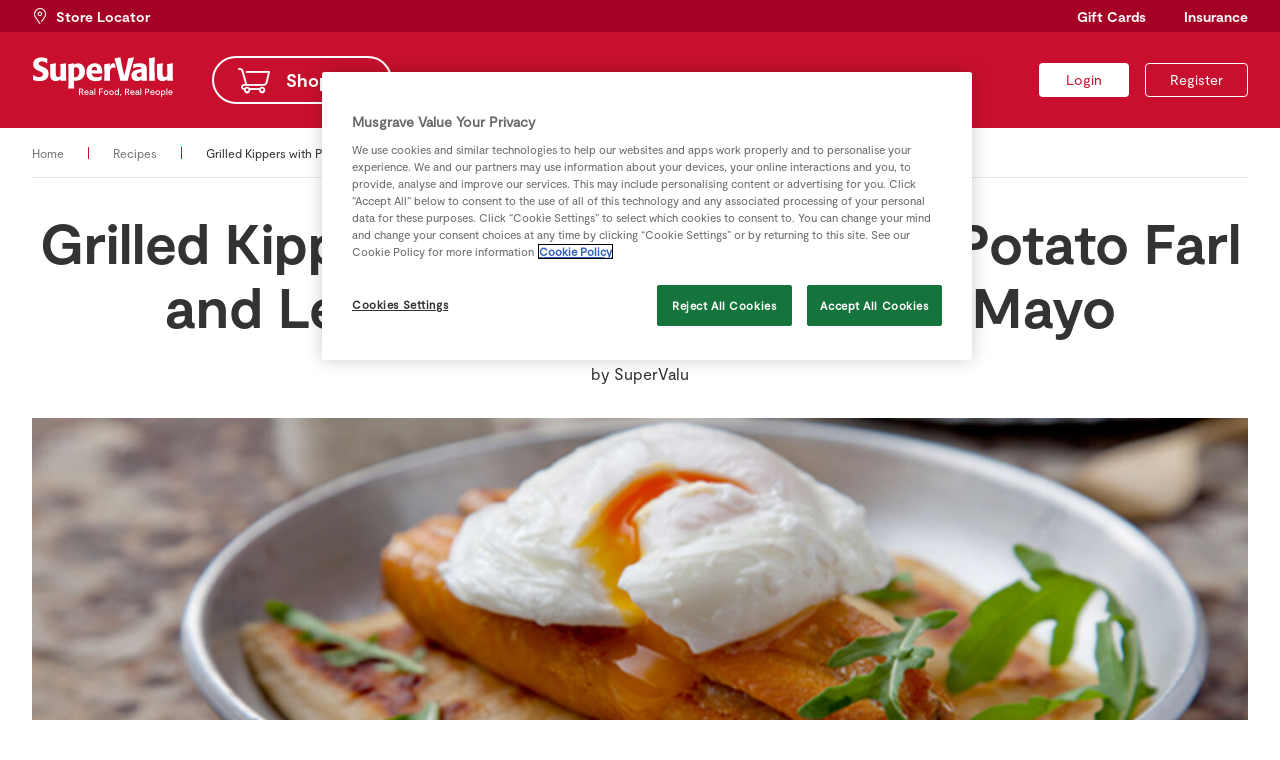

--- FILE ---
content_type: text/html; charset=UTF-8
request_url: https://supervalu.ie/recipes/grilled-kippers-with-poached-eggs-potato-farl-and-lemon-caper-horseradish-mayo
body_size: 6136
content:
<!DOCTYPE html>
<html lang="en">
	<head>
		<title>Grilled Kippers with Poached Eggs, Potato Farl and Lemon Caper Horseradish Mayo - SuperValu</title>
		<meta charset="UTF-8">
		<meta name="author" content="SuperValu, https://supervalu.ie/" />
		<meta name="generator" content="Onyx 2.0.0/dev" />
		<meta name="description" content="Start the day off right with this delicious, healthy and satisfying breakfast recipe!
" />
		<meta name="csrf_token" content="1eb601f58dbfcc99baa7d29cb7ab2b8d" />
		<link rel="icon" href="/favicon.ico" type="image/x-icon"/>
		<link rel="shortcut icon" href="/favicon.ico" type="image/x-icon"/>
		<script src="https://cookie-cdn.cookiepro.com/scripttemplates/otSDKStub.js"  type="text/javascript" charset="UTF-8" data-domain-script="74185503-1d43-4d7b-a1ed-8909beedd050" ></script>
<script type="text/javascript">
    function OptanonWrapper() {
        OneTrust.InsertScript('/js/shopping-list.js', 'head', null, null, '3');
    }
</script>
		<script charset="UTF-8" type="text/plain" class="optanon-category-C0002">
window["adrum-start-time"] = new Date().getTime();
(function(config){
  config.appKey = 'AD-AAB-AAV-SSA';
  config.adrumExtUrlHttp = "http://cdn.appdynamics.com";
  config.adrumExtUrlHttps = "https://cdn.appdynamics.com";
  config.beaconUrlHttp = "http://pdx-col.eum-appdynamics.com";
  config.beaconUrlHttps = "https://pdx-col.eum-appdynamics.com";
  config.xd = {"enable":true};
  config.resTiming = {"bufSize":200,"clearResTimingOnBeaconSend":true};
  config.maxUrlLength = 512;
  config.page = {"captureTitle":true};
  
  config.fetch = false;
})(window["adrum-config"] || (window["adrum-config"] = {}));
</script>
<script type="text/javascript">
  var defaultWrapper = window.OptanonWrapper;
  window.OptanonWrapper = function() {
    window.OneTrust.InsertScript('//cdn.appdynamics.com/adrum/adrum-latest.js', 'head', null, null, 'C0002');
    if (defaultWrapper !== undefined) defaultWrapper();
  };
</script>
		<link rel="manifest" href="/manifest.json?4">
			<meta name="apple-itunes-app" content="app-id=1150433976">
		<link type="text/css" href="/css/style.css?v251029" rel="stylesheet" media="screen" />
		<link type="text/css" href="/css/style-onyx.css?v251029" rel="stylesheet" media="screen" />
		<meta name="viewport" content="width=device-width, initial-scale=1" />
		<meta name="mobile-web-app-capable" content="yes" />
		<script type="text/javascript" src="/js/libraries.js?v251029"></script>
		<script type="text/javascript">
  window.oidcClientSettings = {
    endpoint: 'https://identity-supervalu.api.prod.musgrave.io/v1/oidc',
    apiKey: 'Rd4olx6yHWr3DUNi4MuxubEphyrocCdN',
    clientId: 'website',
    state: 'FWoNSwE_XpGHX8V1f3PHD0uQrDEcPNH1ysx5P5WiNbw',
    codeVerifier: '9ff47TbCX_-qBRe3MC2ffX5Oqrwx1OGX0tx9MkrARtM',
    codeChallenge: 'n0l-c5aeBtE6w-srBtosRhX7MLVohx7Vb4RVuP56gFc',
  }
</script>

<script type="text/javascript" src="/js/oidc-client.js?v251029"></script>
		<script type="text/javascript" src="/js/main.js?v251029"></script>
		
		<!--HEAD block of node/page/recipe.html -->
<meta property="og:type" content=":recipe" />
<meta property="og:image" content="https://supervalu.ie/image/var/files/good-food-karma/recipe/grilled-kippers-recipe.jpg" />
<meta property="og:description" content="Start the day off right with this delicious, healthy and satisfying breakfast recipe!" />
<!--HEAD block of component/web_components.html -->
<script type="text/javascript">
  window.addEventListener('supervalu-components-loaded', function () {
    window.initSupervaluComponents({
      apiEndpoint: 'https://supervalu-loyalty-web.api.prod.musgrave.io/v2',
      apiKey: 'Rd4olx6yHWr3DUNi4MuxubEphyrocCdN',
      commPrefsApiEndpoint: 'https://supervalu-comm-prefs.api.prod.musgrave.io/v1',
      commPrefsApiKey: 'Rd4olx6yHWr3DUNi4MuxubEphyrocCdN',
      identityApiEndpoint: 'https://identity-supervalu.api.prod.musgrave.io/v1',
      identityApiKey: 'Rd4olx6yHWr3DUNi4MuxubEphyrocCdN',
      accessToken: '',
      accessTokenExpires: '',
    });
  });
</script>
<script type="module" src="/js/web-components.js?v251029"></script>

<script type="module">import.meta.url; import("_").catch(() => 1); (async function* () { })().next(); if (location.protocol != "file:") { window.__vite_is_modern_browser = true }</script>
<script type="module">!function () { if (window.__vite_is_modern_browser) return; console.warn("vite: loading legacy chunks, syntax error above and the same error below should be ignored"); var e = document.getElementById("vite-legacy-polyfill"), n = document.createElement("script"); n.src = e.src, n.onload = function () { System.import(document.getElementById('vite-legacy-entry').getAttribute('data-src')) }, document.body.appendChild(n) }();</script>
<script nomodule>!function () { var e = document, t = e.createElement("script"); if (!("noModule" in t) && "onbeforeload" in t) { var n = !1; e.addEventListener("beforeload", (function (e) { if (e.target === t) n = !0; else if (!e.target.hasAttribute("nomodule") || !n) return; e.preventDefault() }), !0), t.type = "module", t.src = ".", e.head.appendChild(t), t.remove() } }();</script>
<script nomodule id="vite-legacy-polyfill" src="/js/web-components-polyfills-legacy.js?v251029"></script>
<script nomodule id="vite-legacy-entry" data-src="/js/web-components-legacy.js?v251029">System.import(document.getElementById('vite-legacy-entry').getAttribute('data-src'))</script>
<!--HEAD block of component/google_tag_manager.html -->
<script type="text/plain" class="optanon-category-C0002">(function(w,d,s,l,i){w[l]=w[l]||[];w[l].push({'gtm.start':
new Date().getTime(),event:'gtm.js'});var f=d.getElementsByTagName(s)[0],
j=d.createElement(s),dl=l!='dataLayer'?'&l='+l:'';j.async=true;j.src=
'https://www.googletagmanager.com/gtm.js?id='+i+dl;f.parentNode.insertBefore(j,f);
})(window,document,'script','dataLayer','GTM-K3BKDL');</script>
		<meta name="terms-timestamp" content="1556094600" />
<meta name="p:domain_verify" content="215be63c7434aca002fff9ed0b1562f4"/>
		<style type="text/css">
			.hide-secondary-button {
	.button.secondary {
      display: none!important;
  }
}

.hide-tertiary-button {
	.button.tertiary {
      display: none!important;
  }
}

div.container.insurance-product-card-v2 {
  div.wrapper {
    div.card-v2 {
      @media (max-width: 700px) {
        flex-basis: 100%;
        
        a.secondary {
          display: block;
        }
        
        div.image {
          min-height: unset;
          height: auto;
          padding: 16px 20px;
        }
        
        div.image .image-wrapper {
          max-height: unset;
        }
      }
    }
  }
}

div.store-locator-form {
 div.field.select::after {
   top: 10px;
 }
}

form.contact {

    .error-message {
        display: none;
    }

    .field.error .error-message {
        display: flex;
    }
}
		</style>
	</head>

	        

        


        <body class="recipe node-id-10342 parent-node-id-1033  t95 t310 t19 t17 t474 ">
    <a href="#content" class="skip-to-content">Skip to content</a>


<noscript><iframe src="https://www.googletagmanager.com/ns.html?id=GTM-K3BKDL"
height="0" width="0" style="display:none;visibility:hidden"></iframe></noscript>




<identity-account-deleted></identity-account-deleted>

<script type="text/javascript" src="/js/snackbars.js"></script>
<script type="text/javascript" src="/js/slick.min.js"></script>
<div class="snackbar-container"></div>

<header class="site">
    <div class="top">
        <div class="wrapper">
            <a href="/store-locator" class="store-locator"><span>Store Locator</span></a></li>
            <nav class="global">
                <ul>

<li class='node-id-3947 gift-cards '>
        <a href="/gift-cards" class=""><span>Gift Cards</span></a>
    
    
    
    
</li>
<li class='node-id-1035 insurance '>
        <a href="/insurance" class=""><span>Insurance</span></a>
    
    
    
    
</li>

</ul>
            </nav>
        </div>
    </div>
    <div class="main">
        <div class="wrapper">
            <a href="/" class="logo"><img src="/images/supervalu.svg" alt="SuperValu" width="142" height="40"></a>
            <nav class="primary">
                <ul>

<li class='node-id-5 home '>
        <a href="/" class=""><span>Home</span></a>
    
    
    
    
</li>
<li class='node-id-1041 shopping '>
        <a href="/shop" class=""><span>Shopping</span></a>
    
    
    
    
</li>
<li class='node-id-1037 real-rewards '>
        <a href="/rewards" class=""><span>Real Rewards</span></a>
    
    
    
    
</li>
<li class='node-id-1033 recipes  open'>
        <a href="/recipes" class=" open"><span>Recipes</span></a>
    
    
    
    
</li>
<li class='node-id-1034 real-people '>
        <a href="/real-people" class=""><span>Real People</span></a>
    
    
    
    
</li>
<li class='node-id-18513 sustainability '>
        <a href="/sustainability" class=""><span>Sustainability</span></a>
    
    
    
    
</li>

</ul>
            </nav>

            <div class="userbox">

				<a accesskey="l" data-redirect-url="/recipes/grilled-kippers-with-poached-eggs-potato-farl-and-lemon-caper-horseradish-mayo" href="#" title="Log in" class="button navigation small login oidc-login"><span>Login</span></a>
		

				<a accesskey="r" href="/login/registration" title="Register" class="button navigation small transparent register"><span>Register</span></a>
		

		

</div>

            <a href="#" class="open-menu" aria-label="Toggle Mobile Menu"><span class="core"></span></a>
        </div>
    </div>
</header>

    <div class="breadcrumb">
    <div class="wrapper">
        <nav class="breadcrumb number-of-items-2">
            
        <a href="/" title="SuperValu | SuperValu Grocery Supermarkets for Special Offers, Food Ideas, Recipes, Baby Hints and Tips, Back to School Ideas, Competitions"><span>Home</span></a> 
        
        
        
    
        <span class="delimiter"></span> 
        
        <a href="/recipes" title=""><span>Recipes</span></a>
        
        
    
        <span class="delimiter"></span> 
        
        
        <span class="current">Grilled Kippers with Poached Eggs, Potato Farl and Lemon Caper Horseradish Mayo</span>
        
    
</nav>
    </div>
</div>
    <main itemscope itemtype="http://schema.org/Recipe">
        <div class="wrapper">
            <div class="container recipe-overview">
                <div class="wrapper">
                    <div class="item">
                        <h1 itemprop="name">Grilled Kippers with Poached Eggs, Potato Farl and Lemon Caper Horseradish Mayo</h1>
                        <span class="byline">by <span class="author">SuperValu</span></span>
                        <div class="image">
                            <img style="display: none;" itemprop="image" src="https://supervalu.ie/image/var/files/good-food-karma/recipe/grilled-kippers-recipe.jpg" />
                            <img src="/thumbnail/1440x480/var/files/good-food-karma/recipe/grilled-kippers-recipe.jpg" alt="Grilled kippers recipe" class="desktop">
                <img src="/thumbnail/800x600/var/files/good-food-karma/recipe/grilled-kippers-recipe.jpg" alt="Grilled kippers recipe" class="mobile">
                        </div>
                        <div class="description" itemprop="description"><p>Start the day off right with this delicious, healthy and satisfying breakfast recipe!</p></div>
                        <div class="details">
                            <span class="serves"><span class="icon-recipe-servings"></span>2 people</span>
                            <meta itemprop="cookTime" content="PT10M">
                            <span class="cooktime"><span class="icon-recipe-cooktime"></span>10 minutes</span>
                            <meta itemprop="prepTime" content="PT10M">
                            <span class="preptime"><span class="icon-recipe-chef"></span>10 minutes</span>
                        </div>
                    </div>
                </div>
            </div>
            <div class="container recipe-body">
                <div class="wrapper">
                    <div class="container ingredients">
                        <div class="wrapper">
                            <div class="item">
                                <h2>Ingredients</h2>
                                                                <div class="ingredient-group">
                                    
                                    <ul>
                                                                                <li data-variety-id="939" data-sku="1034537000" itemprop="ingredients">
                                            <span class="quantity" data-quantity="1">1</span>
                                            <span class="units">knob</span>
                                            <span class="ingredient">Butter</span>
                                            
                                        </li>
                                        
                                        <li data-variety-id="60" data-sku="1056267000" itemprop="ingredients">
                                            <span class="quantity" data-quantity="2">2</span>
                                            <span class="units">tbsp</span>
                                            <span class="ingredient">Capers</span>
                                                                                        <small class="note">chopped</small>
                                            
                                        </li>
                                        
                                        <li data-variety-id="13" data-sku="1029837000" itemprop="ingredients">
                                            <span class="quantity" data-quantity="1">1</span>
                                            <span class="units">tsp</span>
                                            <span class="ingredient">Caster Sugar</span>
                                            
                                        </li>
                                        
                                        <li data-variety-id="249" data-sku="1026343000" itemprop="ingredients">
                                            <span class="quantity" data-quantity="4">4</span>
                                            <span class="units"> - </span>
                                            <span class="ingredient">Eggs</span>
                                                                                        <small class="note">as fresh as possible</small>
                                            
                                        </li>
                                        
                                        <li data-variety-id="1217" data-sku="1004849000" itemprop="ingredients">
                                            <span class="quantity" data-quantity="1">1</span>
                                            <span class="units">tsp</span>
                                            <span class="ingredient">Horseradish</span>
                                            
                                        </li>
                                        
                                        <li data-variety-id="645" data-sku="1024720000_1" itemprop="ingredients">
                                            <span class="quantity" data-quantity="0.5">0.5</span>
                                            <span class="units"> - </span>
                                            <span class="ingredient">Lemon</span>
                                                                                        <small class="note">zest</small>
                                            
                                        </li>
                                        
                                        <li data-variety-id="645" data-sku="1024720000_1" itemprop="ingredients">
                                            <span class="quantity" data-quantity="1">1</span>
                                            <span class="units">tsp</span>
                                            <span class="ingredient">Lemon</span>
                                                                                        <small class="note">juice</small>
                                            
                                        </li>
                                        
                                        <li data-variety-id="163" data-sku="1025407000_1" itemprop="ingredients">
                                            <span class="quantity" data-quantity="3">3</span>
                                            <span class="units">tbsp</span>
                                            <span class="ingredient">Mayonnaise</span>
                                            
                                        </li>
                                        
                                        <li data-variety-id="845" data-sku="1001984000" itemprop="ingredients">
                                            <span class="quantity" data-quantity="4">4</span>
                                            <span class="units"> - </span>
                                            <span class="ingredient">Potato Farls</span>
                                            
                                        </li>
                                        
                                        <li data-variety-id="2916" data-sku="1026612000" itemprop="ingredients">
                                            <span class="quantity" data-quantity="1">1</span>
                                            <span class="units">pack</span>
                                            <span class="ingredient">Smoked Kipper</span>
                                            
                                        </li>
                                        
                                        <li data-variety-id="174" data-sku="1029193001" itemprop="ingredients">
                                            <span class="quantity" data-quantity="1">1</span>
                                            <span class="units">drop</span>
                                            <span class="ingredient">SuperValu White Wine Vinegar</span>
                                            
                                        </li>
                                        
                                    </ul>
                                </div>
                                
                                <div class="ingredient-group">
                                                                        <h3 class="h5">To Garnish</h5>
                                    
                                    <ul>
                                                                                <li data-variety-id="645" data-sku="1024720000_1" itemprop="ingredients">
                                            <span class="quantity" data-quantity="4">4</span>
                                            <span class="units"> - </span>
                                            <span class="ingredient">Lemon</span>
                                                                                        <small class="note">wedges</small>
                                            
                                        </li>
                                        
                                        <li data-variety-id="750" data-sku="1124363000" itemprop="ingredients">
                                            <span class="quantity" data-quantity="1">1</span>
                                            <span class="units">bunch</span>
                                            <span class="ingredient">Watercress</span>
                                                                                        <small class="note">or rocket</small>
                                            
                                        </li>
                                        
                                    </ul>
                                </div>
                                
                            </div>
                        </div>
                    </div>
                    <div class="container method">
                        <div class="wrapper">
                            <div class="item">
                                <h2>Method</h2>
                                <div itemprop="recipeInstructions">
                                    <ol>
<li>Place the mayonnaise, capers, horseradish and lemon zest and juice in a bowl and stir well until combined. Set aside in the fridge.</li>
<li>To poach the eggs, add the vinegar and sugar to a pan of very hot, not boiling water. Wait for small bubbles to form on the base of the pan, then crack the eggs into a small bowl or cup and pour them into the pan one by one. The bubbles will stop your eggs from sticking, but turn down the heat so they don't boil. Cook for a few minutes, until the eggs are cooked and firm on the outside, then remove from the water with a slotted spoon. Place on a plate lined with kitchen paper so that any excess water doesn't get into your finished dish.</li>
<li>Heat your grill. Add a knob of butter to the kippers and grill for however long is suggested on the packet. Warm your farls and butter them too.</li>
<li>Serve a poached egg and kipper on each farl with a dollop of mayo on the side. Garnish with a small handful of watercress or rocket and a lemon wedge.</li>
</ol>
<p><span style="color: #000000;"><em>High in vitamin B12</em><br /></span></p>
                                </div>
                            </div>
                        </div>
                    </div>
                </div>
            </div>
            <div class="container recipe-list-related">
    <h2>Similar recipes to try</h2>
    <div class="wrapper">
                <a href="/recipes/thai-chicken-and-rainbow-plant-wraps" title="Thai Chicken &amp; Rainbow Plant Wraps" class="item sample-link-title">
            <img src="/thumbnail/600x400/var/files/GAA/Spon-recipe-takeover-780x450.jpg" alt="Spon recipe takeover 780x450">
            <div class="text">
              <h4>Thai Chicken &amp; Rainbow Plant Wraps</h4>
              <!--<span class="share icon-share"></span>-->
            </div>
            <div class="details">
              <span class="chef"><span class="icon-recipe-chef"></span>SuperValu</span>
            </div>
          </a>
        
        <a href="/page/19553" title="Roku Gin and Tonic with Ginger " class="item sample-link-title">
            <img src="/thumbnail/600x400/var/files/general/107348---SBFI---Beam-Suntory---Customer-Online-Recipe-Page---Image-3-380x200px_Roku.jpg" alt="107348   SBFI   Beam Suntory   Customer Online Recipe Page   Image 3 380x200px Roku">
            <div class="text">
              <h4>Roku Gin and Tonic with Ginger </h4>
              <!--<span class="share icon-share"></span>-->
            </div>
            <div class="details">
              <span class="chef"><span class="icon-recipe-chef"></span>SuperValu</span>
            </div>
          </a>
        
        <a href="/page/19552" title="Maker’s Mark Maple Old Fashioned " class="item sample-link-title">
            <img src="/thumbnail/600x400/var/files/general/107348---SBFI---Beam-Suntory---Customer-Online-Recipe-Page---Image-1-600x360px_MM.jpg" alt="107348   SBFI   Beam Suntory   Customer Online Recipe Page   Image 1 600x360px MM">
            <div class="text">
              <h4>Maker’s Mark Maple Old Fashioned </h4>
              <!--<span class="share icon-share"></span>-->
            </div>
            <div class="details">
              <span class="chef"><span class="icon-recipe-chef"></span>SuperValu</span>
            </div>
          </a>
        
        <a href="/recipes/kilbeggan-whiskey-sour" title="Kilbeggan Whiskey Sour " class="item sample-link-title">
            <img src="/thumbnail/600x400/var/files/general/107348---SBFI---Beam-Suntory---Customer-Online-Recipe-Page---Image-3-380x200px_Kilberggan.jpg" alt="107348   SBFI   Beam Suntory   Customer Online Recipe Page   Image 3 380x200px Kilberggan">
            <div class="text">
              <h4>Kilbeggan Whiskey Sour </h4>
              <!--<span class="share icon-share"></span>-->
            </div>
            <div class="details">
              <span class="chef"><span class="icon-recipe-chef"></span>SuperValu</span>
            </div>
          </a>
        
        <a href="/recipes/salted-caramel-double-chocolate-cake" title="Salted Caramel Double Chocolate Cake" class="item sample-link-title">
            <img src="/thumbnail/600x400/var/files/2024-Recipes/choclate-cake.png" alt="Choclate cake">
            <div class="text">
              <h4>Salted Caramel Double Chocolate Cake</h4>
              <!--<span class="share icon-share"></span>-->
            </div>
            <div class="details">
              <span class="chef"><span class="icon-recipe-chef"></span>SuperValu</span>
            </div>
          </a>
        
        <a href="/recipes/white-chocolate-snowman-treats" title="White Chocolate Snowman Treats" class="item sample-link-title">
            <img src="/thumbnail/600x400/var/files/2024-Recipes/snowmen.png" alt="Snowmen">
            <div class="text">
              <h4>White Chocolate Snowman Treats</h4>
              <!--<span class="share icon-share"></span>-->
            </div>
            <div class="details">
              <span class="chef"><span class="icon-recipe-chef"></span>SuperValu</span>
            </div>
          </a>
        
    </div>
</div>
        </div>
    </main>
  <footer class="site">
    <div class="wrapper">
        <div class="col-1">
            <a href="/" class="logo"><img src="/images/supervalu.svg" alt="SuperValu" width="142" height="40"></a>
        </div>
        <div class="col-2">
            <nav class="about">
                <h3>About SuperValu</h3>
                <ul>

<li class='node-id-16025 about-us '>
        <a href="/about" class=""><span>About us</span></a>
    
    
    
    
</li>
<li class='node-id-15772 careers '>
        <a href="/careers" class=""><span>Careers</span></a>
    
    
    
    
</li>
<li class='node-id-2587 latest-news '>
        <a href="/about/news" class=""><span>Latest News</span></a>
    
    
    
    
</li>
<li class='node-id-2586 supporting-ireland '>
        <a href="/about/supporting-ireland" class=""><span>Supporting Ireland</span></a>
    
    
    
    
</li>
<li class='node-id-2413 food-safety-and-quality '>
        <a href="/about/food-safety-quality" class=""><span>Food Safety &amp; Quality</span></a>
    
    
    
    
</li>
<li class='node-id-2581 contact-us '>
        <a href="/about/contact-us" class=""><span>Contact us</span></a>
    
    
    
    
</li>
<li class='node-id-15773 tcs '>
        <a href="/terms" class=""><span>T&amp;Cs</span></a>
    
    
    
    
</li>
<li class='node-id-15774 privacy-policy '>
        <a href="/privacy" class=""><span>Privacy Policy</span></a>
    
    
    
    
</li>
<li class='node-id-15775 cookie-policy '>
        <a href="/cookies" class=""><span>Cookie Policy</span></a>
    
    
    
    
</li>
<li class='node-id-19762 accessibility-statement '>
        <a href="/accessibility" class=""><span>Accessibility Statement</span></a>
    
    
    
    
</li>

</ul>
            </nav>
        </div>
        <div class="col-3">
            <nav class="help">
                <h3>Help Area</h3>
                <ul>

<li class='node-id-15770 faqs '>
        <a href="/rewards/help" class=""><span>FAQs</span></a>
    
    
    
    
</li>
<li class='node-id-15771 contact-us '>
        <a href="/about/contact-us" class=""><span>Contact us</span></a>
    
    
    
    
</li>
<li class='node-id-16422 gluten-free-products '>
        <a href="/gluten-free-products" class=""><span>Gluten Free Products</span></a>
    
    
    
    
</li>
<li class='node-id-18902 request-a-coeliac-cert '>
        <a href="/rewards/help/2017/05/09/gluten-free-every-day" class=""><span>Request a Coeliac Cert </span></a>
    
    
    
    
</li>

</ul>
            </nav>
        </div>
        <div class="col-4">
            <nav class="help">
                <h3>Useful Links</h3>
                <ul>

<li class='node-id-1040 store-locator '>
        <a href="/store-locator" class=""><span>Store Locator</span></a>
    
    
    
    
</li>
<li class='node-id-17205 gift-cards '>
        <a href="/gift-cards" class=""><span>Gift Cards</span></a>
    
    
    
    
</li>
<li class='node-id-17609 superscan '>
        <a href="/superscan" class=""><span>Superscan</span></a>
    
    
    
    
</li>
<li class='node-id-15777 this-weeks-brochure '>
        <a href="/offers/download-special-offers-pdf" class=""><span>This Week&#039;s Brochure</span></a>
    
    
    
    
</li>
<li class='node-id-16726 real-rewards-app '>
        <a href="/rewards/app" class=""><span>Real Rewards app</span></a>
    
    
    
    
</li>
<li class='node-id-17414 insurance-policy-documents '>
        <a href="https://supervalu.ie/insurance/policydocuments" class=""><span>Insurance Policy Documents</span></a>
    
    
    
    
</li>
<li class='node-id-19584 supervalu-comparison-shop '>
        <a href="/supervalu-comparison-shop" class=""><span>SuperValu Comparison Shop</span></a>
    
    
    
    
</li>

</ul>
            </nav>
        </div>
        <div class="col-5">
            <a href="https://supervalu.visualid.com/login/" title="Retailer Login" class="button secondary dark small retailer-login"><span>Retailer Login</span></a>

            <!-- CookiePro Cookies Settings button start -->
            <button id="ot-sdk-btn" class="ot-sdk-show-settings">Cookie Settings</button>
            <!-- CookiePro Cookies Settings button end -->
            
            <nav class="social">
                <h3>Follow us</h3>
                <ul>

<li class='node-id-15776 facebook '>
        <a href="https://www.facebook.com/SuperValuIreland/" class=""><span>Facebook</span></a>
    
    
    
    
</li>
<li class='node-id-15778 twitter '>
        <a href="https://twitter.com/SuperValuIRL" class=""><span>Twitter</span></a>
    
    
    
    
</li>
<li class='node-id-15779 youtube '>
        <a href="https://www.youtube.com/user/SuperValuIreland" class=""><span>YouTube</span></a>
    
    
    
    
</li>
<li class='node-id-15780 instagram '>
        <a href="https://www.instagram.com/supervalu_irl" class=""><span>Instagram</span></a>
    
    
    
    
</li>

</ul>
            </nav>
        </div>
    </div>
</footer>
<div class="payment-methods">
    <div class="wrapper">
        <span>Secure payments with:</span>
        <img src="/images/pay-mastercard.svg" alt="Mastercard" width="39" height="24">
        <img src="/images/pay-visa.svg" alt="Visa" width="49" height="24">
    </div>
</div>
</body>



        

        

        
	
	
</html>
